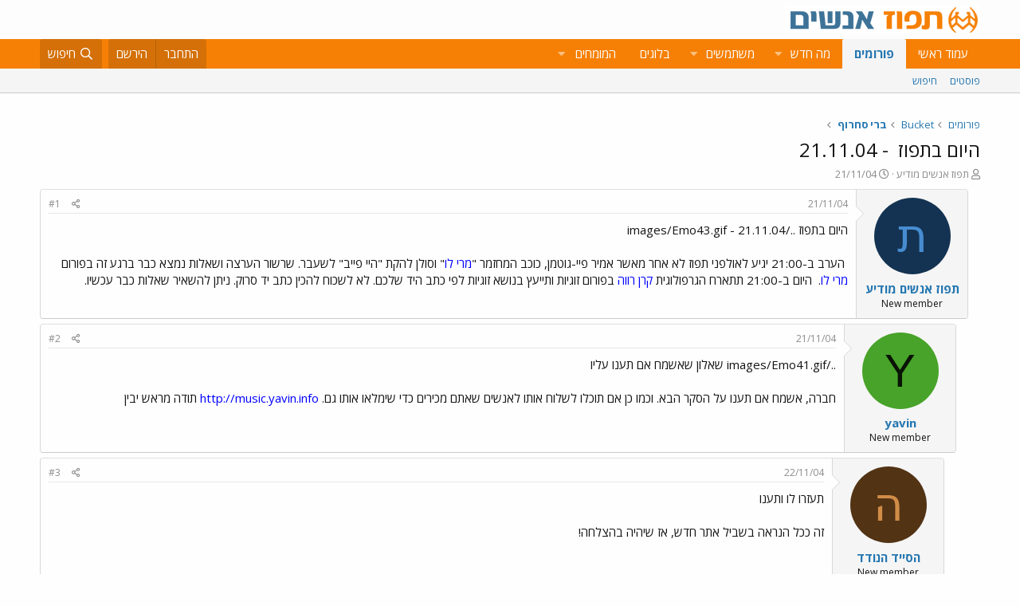

--- FILE ---
content_type: text/html; charset=utf-8
request_url: https://www.google.com/recaptcha/api2/aframe
body_size: 182
content:
<!DOCTYPE HTML><html><head><meta http-equiv="content-type" content="text/html; charset=UTF-8"></head><body><script nonce="yfcfvvvZg9kSb2AW-JQSiA">/** Anti-fraud and anti-abuse applications only. See google.com/recaptcha */ try{var clients={'sodar':'https://pagead2.googlesyndication.com/pagead/sodar?'};window.addEventListener("message",function(a){try{if(a.source===window.parent){var b=JSON.parse(a.data);var c=clients[b['id']];if(c){var d=document.createElement('img');d.src=c+b['params']+'&rc='+(localStorage.getItem("rc::a")?sessionStorage.getItem("rc::b"):"");window.document.body.appendChild(d);sessionStorage.setItem("rc::e",parseInt(sessionStorage.getItem("rc::e")||0)+1);localStorage.setItem("rc::h",'1769242929786');}}}catch(b){}});window.parent.postMessage("_grecaptcha_ready", "*");}catch(b){}</script></body></html>